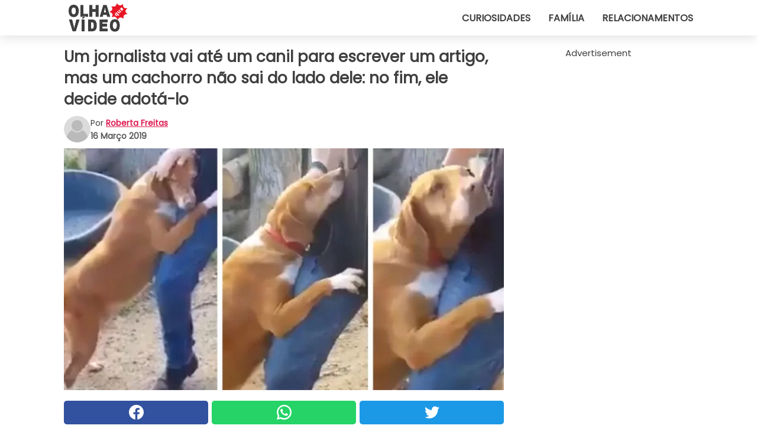

--- FILE ---
content_type: text/html; charset=utf-8
request_url: https://www.olhaquevideo.com.br/video/20543/um-jornalista-vai-ate-um-canil-para-escrever-um-artigo-mas-um-cachorro-nao-sai-do-lado-dele:-no-fim-ele-decide-adota-lo
body_size: 10376
content:
<!DOCTYPE html>
<html lang="pt">
<head>
<meta http-equiv="Content-Type" content="text/html; charset=utf-8" />
<meta name="viewport" content="width=device-width, initial-scale=1.0">
<meta name="title" content="Um jornalista vai até um canil para escrever um artigo, mas um cachorro não sai do lado dele: no fim, ele decide adotá-lo" />
<meta name="description" content="Fazer um cão entrar em sua casa e, em geral, em sua vida, é uma decisão muito importante que não deve ser tomada com leveza: o perigo é logo perceber que você não é adequado para gerenciar um&#8230;" />
<meta property="og:description" content="Fazer um cão entrar em sua casa e, em geral, em sua vida, é uma decisão muito importante que não deve ser tomada com leveza: o perigo é logo perceber que você não é adequado para gerenciar um&#8230;" />
<meta property="og:image" content="https://img.wtvideo.com/images/original/20543.jpg" />
<meta property="og:image:width" content="728" />
<meta property="og:image:height" content="400" />
<meta property="og:image:type" content="image/jpeg" />
<meta property="og:image:alt" content="Um jornalista vai até um canil para escrever um artigo, mas um cachorro não sai do lado dele: no fim, ele decide adotá-lo" />
<meta name="twitter:site" content="https://twitter.com/OlhaQueVideo" />
<meta name="twitter:card" content="summary_large_image" />
<meta name="twitter:title" content="Um jornalista vai até um canil para escrever um artigo, mas um cachorro não sai do lado dele: no fim, ele decide adotá-lo" />
<meta name="twitter:description" content="Fazer um cão entrar em sua casa e, em geral, em sua vida, é uma decisão muito importante que não deve ser tomada com leveza: o perigo é logo perceber que você não é adequado para gerenciar um&#8230;" />
<meta name="twitter:image" content="https://img.wtvideo.com/images/original/20543.jpg" />
<meta name="twitter:image:alt" content="Um jornalista vai até um canil para escrever um artigo, mas um cachorro não sai do lado dele: no fim, ele decide adotá-lo" />
<meta property="og:type" content="article" />
<meta property="og:title" content="Um jornalista vai até um canil para escrever um artigo, mas um cachorro não sai do lado dele: no fim, ele decide adotá-lo" />
<meta property="og:url" content="https://www.olhaquevideo.com.br/video/20543/um-jornalista-vai-ate-um-canil-para-escrever-um-artigo-mas-um-cachorro-nao-sai-do-lado-dele:-no-fim-ele-decide-adota-lo" />
<meta property="article:published_time" content="2019-03-16T11:00:00+00:00" />
<meta property="article:modified_time" content="2019-03-16T11:00:00+00:00" />
<meta property="article:publisher" content="https://www.facebook.com/pages/OlhaQueVideo/231665627017051" />
<meta property="article:author" content="Roberta Freitas" />
<link rel="canonical" href="https://www.olhaquevideo.com.br/video/20543/um-jornalista-vai-ate-um-canil-para-escrever-um-artigo-mas-um-cachorro-nao-sai-do-lado-dele:-no-fim-ele-decide-adota-lo" />
<link rel="alternate" hreflang="pt" href="https://www.olhaquevideo.com.br/video/20543/um-jornalista-vai-ate-um-canil-para-escrever-um-artigo-mas-um-cachorro-nao-sai-do-lado-dele:-no-fim-ele-decide-adota-lo" />
<link rel="alternate" hreflang="it" href="https://www.guardachevideo.it/video/20543/il-giornalista-entra-in-un-canile-per-scrivere-una-storia-ma-un-cane-non-smette-di-abbracciarlo:-alla-fine-lo-porta-via-con-se" />
<link rel="alternate" hreflang="es" href="https://www.miraquevideo.com/video/20543/el-periodista-entra-a-la-perrera-para-escribir-una-historia-pero-un-perro-no-deja-de-abrazarlo:-al-final-se-lo-lleva-con-el" />
<link rel="alternate" hreflang="fr" href="https://www.regardecettevideo.fr/video/20543/le-journaliste-entre-dans-un-refuge-pour-ecrire-un-article-mais-un-chien-n-arrete-pas-de-le-serrer-contre-lui-:-au-final-il-l-emmene-avec-lui" />
<link rel="alternate" hreflang="en" href="https://www.wtvideo.com/video/20543/a-journalist-enters-a-kennel--in-an-animal-shelter-to-write-a-story-but-a-dog-does-not-stop-embracing-him-and-in-the-end-he-takes-it-away-with-him" />
<link rel="alternate" hreflang="de" href="https://www.klickdasvideo.de/video/20543/ein-journalist-betritt-einen-zwinger-um-eine-geschichte-zu-schreiben-aber-ein-hund-hort-nicht-auf-ihn-zu-umarmen:-am-ende-nimmt-er-ihn-mit" />
<link rel="alternate" hreflang="nl" href="https://www.bekijkdezevideo.nl/video/20543/een-journalist-komt-een-kennel-binnen-om-een-verhaal-te-schrijven-maar-een-hond-houdt-niet-op-hem-te-omhelzen:-uiteindelijk-neemt-hij-het-mee" />
<link rel="alternate" hreflang="sv" href="https://www.tittapavideon.se/video/20543/giornalisten-aker-till-ett-djurskyddshem-for-att-skriva-en-artikel-men-en-av-hundarna-dar-inne-slutar-inte-krama-honom-sa-det-slutar-med-att-han-tar-med-sig-den-hem" />
<title>Um jornalista vai até um canil para escrever um artigo, mas um cachorro não sai do lado dele: no fim, ele decide adotá-lo - OlhaQueVideo.com.br</title>
<meta name="theme-color" content="#de194f">
<link rel="preload" as="font" href="https://cdn1.wtvideo.com/fonts/Poppins-latin.ttf" crossorigin>
<link rel="preload" as="font" href="https://cdn1.wtvideo.com/fonts/OpenSans-latin.ttf" crossorigin>
<link rel="preload" href="https://cdn1.wtvideo.com/css/main_new.min.css?v=2.7.3" as="style">
<link rel="stylesheet" href="https://cdn1.wtvideo.com/css/main_new.min.css?v=2.7.3">
<link rel="image_src" href="https://img.wtvideo.com/images/logo_pt.png" />
<link rel="alternate" type="application/rss+xml" title="OlhaQueVideo RSS Feed" href="https://www.olhaquevideo.com.br/feed/" />
<link rel="icon" href="https://img.wtvideo.com/images/favicon.ico" />
<meta property="og:site_name" content="OlhaQueVideo.com.br" />
<meta property="og:locale" content="pt" />
<meta name="robots" content="max-image-preview:large">
<link rel="preconnect" href="https://cmp.inmobi.com" crossorigin />
<script type="delay" async=true>
(function() {
var host = window.location.hostname;
var element = document.createElement('script');
var firstScript = document.getElementsByTagName('script')[0];
var url = 'https://cmp.inmobi.com'
.concat('/choice/', 'X6HC_NQYG1mgp', '/', host, '/choice.js?tag_version=V3');
var uspTries = 0;
var uspTriesLimit = 3;
element.async = true;
element.type = 'text/javascript';
element.src = url;
firstScript.parentNode.insertBefore(element, firstScript);
function makeStub() {
var TCF_LOCATOR_NAME = '__tcfapiLocator';
var queue = [];
var win = window;
var cmpFrame;
function addFrame() {
var doc = win.document;
var otherCMP = !!(win.frames[TCF_LOCATOR_NAME]);
if (!otherCMP) {
if (doc.body) {
var iframe = doc.createElement('iframe');
iframe.style.cssText = 'display:none';
iframe.name = TCF_LOCATOR_NAME;
doc.body.appendChild(iframe);
} else {
setTimeout(addFrame, 5);
}
}
return !otherCMP;
}
function tcfAPIHandler() {
var gdprApplies;
var args = arguments;
if (!args.length) {
return queue;
} else if (args[0] === 'setGdprApplies') {
if (
args.length > 3 &&
args[2] === 2 &&
typeof args[3] === 'boolean'
) {
gdprApplies = args[3];
if (typeof args[2] === 'function') {
args[2]('set', true);
}
}
} else if (args[0] === 'ping') {
var retr = {
gdprApplies: gdprApplies,
cmpLoaded: false,
cmpStatus: 'stub'
};
if (typeof args[2] === 'function') {
args[2](retr);
}
} else {
if(args[0] === 'init' && typeof args[3] === 'object') {
args[3] = Object.assign(args[3], { tag_version: 'V3' });
}
queue.push(args);
}
}
function postMessageEventHandler(event) {
var msgIsString = typeof event.data === 'string';
var json = {};
try {
if (msgIsString) {
json = JSON.parse(event.data);
} else {
json = event.data;
}
} catch (ignore) {}
var payload = json.__tcfapiCall;
if (payload) {
window.__tcfapi(
payload.command,
payload.version,
function(retValue, success) {
var returnMsg = {
__tcfapiReturn: {
returnValue: retValue,
success: success,
callId: payload.callId
}
};
if (msgIsString) {
returnMsg = JSON.stringify(returnMsg);
}
if (event && event.source && event.source.postMessage) {
event.source.postMessage(returnMsg, '*');
}
},
payload.parameter
);
}
}
while (win) {
try {
if (win.frames[TCF_LOCATOR_NAME]) {
cmpFrame = win;
break;
}
} catch (ignore) {}
if (win === window.top) {
break;
}
win = win.parent;
}
if (!cmpFrame) {
addFrame();
win.__tcfapi = tcfAPIHandler;
win.addEventListener('message', postMessageEventHandler, false);
}
};
makeStub();
var uspStubFunction = function() {
var arg = arguments;
if (typeof window.__uspapi !== uspStubFunction) {
setTimeout(function() {
if (typeof window.__uspapi !== 'undefined') {
window.__uspapi.apply(window.__uspapi, arg);
}
}, 500);
}
};
var checkIfUspIsReady = function() {
uspTries++;
if (window.__uspapi === uspStubFunction && uspTries < uspTriesLimit) {
console.warn('USP is not accessible');
} else {
clearInterval(uspInterval);
}
};
if (typeof window.__uspapi === 'undefined') {
window.__uspapi = uspStubFunction;
var uspInterval = setInterval(checkIfUspIsReady, 6000);
}
})();
</script>
<script async delay="https://www.googletagmanager.com/gtag/js?id=G-4Y8VSMLEWY"></script>
<script type="delay">
window.dataLayer = window.dataLayer || [];
function gtag(){dataLayer.push(arguments);}
gtag('js', new Date());
gtag('config', 'G-4Y8VSMLEWY');
gtag('event', 'Web page view', {
'event_category': 'Page View',
'event_label': window.location.pathname,
'event_value': 1
});
</script>
<script data-ad-client="ca-pub-5929087980377376" async delay="https://pagead2.googlesyndication.com/pagead/js/adsbygoogle.js"></script>
<script async="" defer="" crossorigin="anonymous" delay="https://connect.facebook.net/it_IT/sdk.js#xfbml=1&amp;version=v12.0" nonce="kECdymFO"></script>
<script type="application/ld+json">
{"@context":"https://schema.org","@type":"NewsArticle","inLanguage":"pt_BR","headline":"Um jornalista vai at\u00e9 um canil para escrever um artigo, mas um cachorro n\u00e3o sai do lado dele: no fim, ele decide adot\u00e1-lo","keywords":["Animais","Cachorros","Emocionante"],"description":"Fazer um c\u00e3o entrar em sua casa e, em geral, em sua vida, \u00e9 uma decis\u00e3o muito importante que n\u00e3o deve ser tomada com leveza: o perigo \u00e9 logo perceber que voc\u00ea n\u00e3o \u00e9 adequado para gerenciar um c\u00e3o, causando muito sofrimento ao animal. H\u00e1 casos, no entanto, em que os pr\u00f3prios c\u00e3es escolhem seus donos: a hist\u00f3ria desse jornalista, enviado em um canil para escrever uma hist\u00f3ria, \u00e9 a prova.","articleBody":"Um jornalista foi enviado a um canil em sua cidade para reunir informa&ccedil;&otilde;es &uacute;teis para a cria&ccedil;&atilde;o de uma mat&eacute;ria. O homem sabia o que tinha que fazer quando chegasse l&aacute;, mas a vida reservava para ele uma surpresa completamente inesperada: ele n&atilde;o imaginava que fosse sair do canil com um cachorro! Enquanto entrevistava os volunt&aacute;rios e tirava algumas fotos, um cachorro se aproximou dele em busca de alguns carinhos: poucos minutos depois os dois j&aacute; eram insepar&aacute;veis. O cachorro, pelo menos, n&atilde;o mostrou sinais de querer deixar o homem ir! Ele estava agarrado a sua perna, precisando de aten&ccedil;&atilde;o. O cora&ccedil;&atilde;o do jornalista foi tocado e ele acabou levando o cachorro para casa. Quem n&atilde;o teria feito a mesma coisa na frente de tal cena! Em muitos casos s&atilde;o os animais que, com um olhar, decidem quem ser&aacute; o seu dono!","url":"https://www.olhaquevideo.com.br/video/20543/um-jornalista-vai-ate-um-canil-para-escrever-um-artigo-mas-um-cachorro-nao-sai-do-lado-dele:-no-fim-ele-decide-adota-lo","datePublished":"2019-03-16T11:00:00+00:00","dateModified":"2019-03-16T11:00:00+00:00","mainEntityOfPage":{"@type":"WebPage","@id":"https://www.olhaquevideo.com.br/video/20543/um-jornalista-vai-ate-um-canil-para-escrever-um-artigo-mas-um-cachorro-nao-sai-do-lado-dele:-no-fim-ele-decide-adota-lo"},"image":{"@type":"ImageObject","url":"https://img.wtvideo.com/images/original/20543.jpg","name":"Um jornalista vai at\u00e9 um canil para escrever um artigo, mas um cachorro n\u00e3o sai do lado dele: no fim, ele decide adot\u00e1-lo","caption":"Um jornalista vai at\u00e9 um canil para escrever um artigo, mas um cachorro n\u00e3o sai do lado dele: no fim, ele decide adot\u00e1-lo","author":{"@type":"Person","name":"Roberta Freitas"},"width":"728","height":"400"},"author":{"@type":"Person","@id":"https://www.olhaquevideo.com.br/author/roberta-freitas","name":"Roberta Freitas","url":"https://www.olhaquevideo.com.br/author/roberta-freitas"},"publisher":{"@type":"NewsMediaOrganization ","name":"OlhaQueVideo","url":"https://www.olhaquevideo.com.br","logo":{"@type":"ImageObject","url":"https://img.wtvideo.com/images/logo_pt.png"},"sameAs":["https://www.facebook.com/pages/OlhaQueVideo/231665627017051","https://twitter.com/OlhaQueVideo"],"correctionsPolicy":"https://www.olhaquevideo.com.br/correction-policy","verificationFactCheckingPolicy":"https://www.olhaquevideo.com.br/fact-check-policy","publishingPrinciples":"https://www.olhaquevideo.com.br/editorial","ownershipFundingInfo":"https://www.olhaquevideo.com.br/ownership"}} </script>
<script type="application/ld+json">
[{"@context":"https://schema.org","@type":"BreadcrumbList","itemListElement":[{"@type":"ListItem","position":1,"name":"HOME","item":"https://www.olhaquevideo.com.br"},{"@type":"ListItem","position":2,"name":"Animais","item":"https://www.olhaquevideo.com.br/categoria/animais"},{"@type":"ListItem","position":3,"name":"Um jornalista vai at\u00e9 um canil para escrever um artigo, mas um cachorro n\u00e3o sai do lado dele: no fim, ele decide adot\u00e1-lo"}]},{"@context":"https://schema.org","@type":"BreadcrumbList","itemListElement":[{"@type":"ListItem","position":1,"name":"HOME","item":"https://www.olhaquevideo.com.br"},{"@type":"ListItem","position":2,"name":"Cachorros","item":"https://www.olhaquevideo.com.br/categoria/cachorros"},{"@type":"ListItem","position":3,"name":"Um jornalista vai at\u00e9 um canil para escrever um artigo, mas um cachorro n\u00e3o sai do lado dele: no fim, ele decide adot\u00e1-lo"}]},{"@context":"https://schema.org","@type":"BreadcrumbList","itemListElement":[{"@type":"ListItem","position":1,"name":"HOME","item":"https://www.olhaquevideo.com.br"},{"@type":"ListItem","position":2,"name":"Emocionante","item":"https://www.olhaquevideo.com.br/categoria/emocionante"},{"@type":"ListItem","position":3,"name":"Um jornalista vai at\u00e9 um canil para escrever um artigo, mas um cachorro n\u00e3o sai do lado dele: no fim, ele decide adot\u00e1-lo"}]}] </script>
</head>
<body class="theme-gcv">
<div id="scroll-progress-bar"></div>
<script>
function runScripts(){for(var e=document.querySelectorAll("script"),t=0;t<e.length;t++){var r=e[t];if("delay"==r.getAttribute("type"))try{var a=document.createElement("script");a.type="text/javascript",a.text=r.text,document.head.appendChild(a),r.parentNode&&r.parentNode.removeChild(r)}catch(n){console.error(n)}else if(r.hasAttribute("delay"))try{r.src=r.getAttribute("delay")}catch(i){console.error(i)}}for(var c=document.querySelectorAll("iframe[delay]"),t=0;t<c.length;t++)try{var o=c[t];o.src=o.getAttribute("delay")}catch(l){console.error(l)}}document.addEventListener("DOMContentLoaded",function(){if(window.setTimeout){var e=["click","keydown","scroll"],t=setTimeout(runScripts,3500);function r(){runScripts(),clearTimeout(t);for(var a=0;a<e.length;a++){var n=e[a];window.removeEventListener(n,r,{passive:!0})}}for(var a=0;a<e.length;a++){var n=e[a];window.addEventListener(n,r,{passive:!0})}}else runScripts()});
</script>
<script>
function displayMenu(){document.getElementById("menu-aside").classList.toggle("show"),document.getElementById("menu-aside-toggler").classList.toggle("show")}
</script>
<nav>
<div class="column-layout pad">
<div class="content">
<button id="menu-aside-toggler" class="" onclick="displayMenu()" aria-label="Toggle categories menu">
<svg data-toggle="close" tabindex="-1" width="20" height="17" viewBox="0 0 20 17" fill="none" xmlns="http://www.w3.org/2000/svg">
<svg width="20" height="17" viewBox="0 0 20 17" fill="none" xmlns="http://www.w3.org/2000/svg">
<path d="M18.4673 2.90325C19.1701 2.2395 19.1701 1.16156 18.4673 0.497813C17.7645 -0.165938 16.6231 -0.165938 15.9203 0.497813L10 6.09456L4.07403 0.503123C3.37123 -0.160628 2.22989 -0.160628 1.5271 0.503123C0.824301 1.16687 0.824301 2.24481 1.5271 2.90856L7.45307 8.5L1.53272 14.0967C0.829923 14.7605 0.829923 15.8384 1.53272 16.5022C2.23551 17.1659 3.37685 17.1659 4.07965 16.5022L10 10.9054L15.926 16.4969C16.6288 17.1606 17.7701 17.1606 18.4729 16.4969C19.1757 15.8331 19.1757 14.7552 18.4729 14.0914L12.5469 8.5L18.4673 2.90325Z" fill="#3F3F3F"/>
</svg>
</svg>
<svg data-toggle="open" width="20" height="17" viewBox="0 0 20 17" fill="none" xmlns="http://www.w3.org/2000/svg">
<rect width="20" height="3" fill="#3F3F3F"/>
<rect y="7" width="20" height="3" fill="#3F3F3F"/>
<rect y="14" width="20" height="3" fill="#3F3F3F"/>
</svg>
</button>
<div id="menu-aside" class="categories-mobile">
<ul>
<li class="">
<a href="/section/curiosidades">Curiosidades</a>
</li>
<li class="">
<a href="/section/familia">Família</a>
</li>
<li class="">
<a href="/section/relacionamentos">Relacionamentos</a>
</li>
</ul>
</div>
<a class="logo-img" href="/">
<img width="128" height="65" src="https://img.wtvideo.com/images/logo_pt.png" alt="logo">
</a>
<ul class="categories">
<li class="cat">
<a href="/section/curiosidades">Curiosidades</a>
</li>
<li class="cat">
<a href="/section/familia">Família</a>
</li>
<li class="cat">
<a href="/section/relacionamentos">Relacionamentos</a>
</li>
</ul>
</div>
</div>
</nav>
<main>
<div class="column-layout">
<div class="content">
<div class="left-column">
<div id="articles-wrapper">
<article data-idx="-1">
<h1 class="main-title">Um jornalista vai até um canil para escrever um artigo, mas um cachorro não sai do lado dele: no fim, ele decide adotá-lo</h1>
<div class="info">
<svg class="author-img" width="75" height="75" viewBox="0 0 24 24" fill="none" xmlns="http://www.w3.org/2000/svg">
<path d="M24 12C24 18.6274 18.6274 24 12 24C5.37258 24 0 18.6274 0 12C0 5.37258 5.37258 0 12 0C18.6274 0 24 5.37258 24 12Z" fill="#DBDBDB"></path>
<path d="M2.51635 19.3535C3.41348 14.9369 7.31851 11.6128 11.9999 11.6128C16.6814 11.6128 20.5865 14.9369 21.4835 19.3536C19.2882 22.1808 15.8565 24 12 24C8.14339 24 4.71169 22.1807 2.51635 19.3535Z" fill="#BABABA"></path>
<path d="M18 9C18 12.3137 15.3137 15 12 15C8.68627 15 5.99998 12.3137 5.99998 9C5.99998 5.68629 8.68627 3 12 3C15.3137 3 18 5.68629 18 9Z" fill="#DBDBDB"></path>
<path d="M17.0323 8.90311C17.0323 11.6823 14.7792 13.9354 12 13.9354C9.22077 13.9354 6.96775 11.6823 6.96775 8.90311C6.96775 6.12387 9.22077 3.87085 12 3.87085C14.7792 3.87085 17.0323 6.12387 17.0323 8.90311Z" fill="#BABABA"></path>
</svg>
<div class="author">
<span class="from">por</span>&#160;<a class="author-name" href="/author/roberta-freitas">Roberta Freitas</a>
<div style="display: flex; flex-wrap: wrap; flex-direction: column;">
<p class="date">16 Março 2019</p>
</div>
</div>
</div>
<div class="img-wrapper">
<img src="https://img.wtvideo.com/images/original/20543.jpg" alt="Um jornalista vai até um canil para escrever um artigo, mas um cachorro não sai do lado dele: no fim, ele decide adotá-lo" width="728" height="400">
</div>
<div>
<div class="social-share-container top">
<a 
class="social-share facebook"
href="https://www.facebook.com/sharer/sharer.php?u=https://www.olhaquevideo.com.br/video/20543/um-jornalista-vai-ate-um-canil-para-escrever-um-artigo-mas-um-cachorro-nao-sai-do-lado-dele:-no-fim-ele-decide-adota-lo"
target="_blank"
rel="noopener"
>
<svg viewBox="0 0 24 24" fill="none" xmlns="http://www.w3.org/2000/svg"><title>Share us on Facebook</title><g clip-path="url(#clip0_276_3019)"><path d="M12 0C5.373 0 0 5.373 0 12C0 18.016 4.432 22.984 10.206 23.852V15.18H7.237V12.026H10.206V9.927C10.206 6.452 11.899 4.927 14.787 4.927C16.17 4.927 16.902 5.03 17.248 5.076V7.829H15.278C14.052 7.829 13.624 8.992 13.624 10.302V12.026H17.217L16.73 15.18H13.624V23.877C19.481 23.083 24 18.075 24 12C24 5.373 18.627 0 12 0Z" fill="white"/></g><defs><clipPath id="clip0_276_3019"><rect width="24" height="24" fill="white"/></clipPath></defs></svg>
<span>Compartilhe no Facebook</span>
</a>
<a
class="social-share whatsapp"
href="https://api.whatsapp.com/send?text=https://www.olhaquevideo.com.br/video/20543/um-jornalista-vai-ate-um-canil-para-escrever-um-artigo-mas-um-cachorro-nao-sai-do-lado-dele:-no-fim-ele-decide-adota-lo"
target="_blank"
rel="noopener"
>
<svg viewBox="0 0 20 20" fill="none" xmlns="http://www.w3.org/2000/svg"><title>Share us on WhatsApp</title><path d="M10.0117 0C4.50572 0 0.0234844 4.47837 0.0214844 9.98438C0.0204844 11.7444 0.481469 13.4626 1.35547 14.9766L0 20L5.23242 18.7637C6.69142 19.5597 8.33386 19.9775 10.0059 19.9785H10.0098C15.5148 19.9785 19.995 15.4991 19.998 9.99414C20 7.32514 18.9622 4.81573 17.0762 2.92773C15.1902 1.04073 12.6837 0.001 10.0117 0ZM10.0098 2C12.1458 2.001 14.1531 2.8338 15.6621 4.3418C17.1711 5.8518 18 7.85819 17.998 9.99219C17.996 14.3962 14.4138 17.9785 10.0078 17.9785C8.67481 17.9775 7.35441 17.6428 6.19141 17.0078L5.51758 16.6406L4.77344 16.8164L2.80469 17.2812L3.28516 15.4961L3.50195 14.6953L3.08789 13.9766C2.38989 12.7686 2.02048 11.3874 2.02148 9.98438C2.02348 5.58238 5.60677 2 10.0098 2ZM6.47656 5.375C6.30956 5.375 6.03955 5.4375 5.81055 5.6875C5.58155 5.9365 4.93555 6.53958 4.93555 7.76758C4.93555 8.99558 5.83008 10.1826 5.95508 10.3496C6.07908 10.5156 7.68175 13.1152 10.2188 14.1152C12.3268 14.9462 12.7549 14.7822 13.2129 14.7402C13.6709 14.6992 14.6904 14.1377 14.8984 13.5547C15.1064 12.9717 15.1069 12.4702 15.0449 12.3672C14.9829 12.2632 14.8164 12.2012 14.5664 12.0762C14.3174 11.9512 13.0903 11.3486 12.8613 11.2656C12.6323 11.1826 12.4648 11.1406 12.2988 11.3906C12.1328 11.6406 11.6558 12.2012 11.5098 12.3672C11.3638 12.5342 11.2188 12.5566 10.9688 12.4316C10.7188 12.3056 9.91494 12.0414 8.96094 11.1914C8.21894 10.5304 7.71827 9.71484 7.57227 9.46484C7.42727 9.21584 7.55859 9.07908 7.68359 8.95508C7.79559 8.84308 7.93164 8.66358 8.05664 8.51758C8.18064 8.37158 8.22364 8.26756 8.30664 8.10156C8.38964 7.93556 8.34716 7.78906 8.28516 7.66406C8.22316 7.53906 7.73763 6.3065 7.51562 5.8125C7.32862 5.3975 7.13113 5.38786 6.95312 5.38086C6.80813 5.37486 6.64256 5.375 6.47656 5.375Z" fill="white"/></svg>
</a>
<a
class="social-share twitter"
href="https://twitter.com/share?url=https://www.olhaquevideo.com.br/video/20543/um-jornalista-vai-ate-um-canil-para-escrever-um-artigo-mas-um-cachorro-nao-sai-do-lado-dele:-no-fim-ele-decide-adota-lo"
target="_blank"
rel="noopener"
>
<svg width="50" height="50" viewBox="0 0 24 24" fill="none" xmlns="http://www.w3.org/2000/svg"><title>Find us on Twitter</title><path d="M24 4.30078C23.1016 4.69922 22.1992 5 21.1992 5.10156C22.1992 4.5 23 3.5 23.3984 2.39844C22.3984 3 21.3984 3.39844 20.3008 3.60156C19.3008 2.60156 18 2 16.6016 2C13.8984 2 11.6992 4.19922 11.6992 6.89844C11.6992 7.30078 11.6992 7.69922 11.8008 8C7.69922 7.80078 4.10156 5.89844 1.69922 2.89844C1.19922 3.60156 1 4.5 1 5.39844C1 7.10156 1.89844 8.60156 3.19922 9.5C2.39844 9.39844 1.60156 9.19922 1 8.89844C1 8.89844 1 8.89844 1 9C1 11.3984 2.69922 13.3984 4.89844 13.8008C4.5 13.8984 4.10156 14 3.60156 14C3.30078 14 3 14 2.69922 13.8984C3.30078 15.8984 5.10156 17.3008 7.30078 17.3008C5.60156 18.6016 3.5 19.3984 1.19922 19.3984C0.800781 19.3984 0.398438 19.3984 0 19.3008C2.19922 20.6992 4.80078 21.5 7.5 21.5C16.6016 21.5 21.5 14 21.5 7.5C21.5 7.30078 21.5 7.10156 21.5 6.89844C22.5 6.19922 23.3008 5.30078 24 4.30078Z" fill="white"/></svg>
</a>
</div>
</div>
<div class="ad-wrapper force-center" align="center">	
<small class="adv-label">Advertisement</small>
<ins class="adsbygoogle"
style="display:inline-block;width:336px;height:280px"
data-ad-client="ca-pub-5929087980377376"
data-ad-group="GROUP_1"
data-ad-slot="5895893447"></ins>
<script>
(adsbygoogle = window.adsbygoogle || []).push({});
</script>
</div>
<p><p>Fazer um cão entrar em sua casa e, em geral, em sua vida, é uma decisão muito importante que não deve ser tomada com leveza: o perigo é logo perceber que você não é adequado para gerenciar um cão, causando muito sofrimento ao animal.</p>
<p>Há casos, no entanto, em que os próprios cães escolhem seus donos: a história desse jornalista, enviado em um canil para escrever uma história, é a prova.</p></p> 
<div class="img-wrapper">
<img loading="lazy" src="https://img.wtvideo.com/images/article/list/20543_1.jpg" alt="Um jornalista vai até um canil para escrever um artigo, mas um cachorro não sai do lado dele: no fim, ele decide adotá-lo - 1" width="1000" height="525" />
</div>
<p>Um jornalista foi enviado a um canil em sua cidade para reunir informa&ccedil;&otilde;es &uacute;teis para a cria&ccedil;&atilde;o de uma mat&eacute;ria. O homem sabia o que tinha que fazer quando chegasse l&aacute;, mas a vida reservava para ele uma surpresa completamente inesperada: ele n&atilde;o imaginava que fosse sair do canil com um cachorro!</p> 				<div class="ad-wrapper force-center" align="center">	
<small class="adv-label">Advertisement</small>
<ins class="adsbygoogle"
style="display:inline-block;width:336px;height:280px"
data-ad-client="ca-pub-5929087980377376"
data-ad-group="GROUP_1"
data-ad-slot="6139709445"></ins>
<script>
(adsbygoogle = window.adsbygoogle || []).push({});
</script>
</div>
<div class="media-wrapper no-quote embed " align="center" style="">
<div class="fb-video" data-href="https://www.facebook.com/tailstercom/videos/603302993439829/" data-width="600" data-show-text="false"><blockquote cite="https://developers.facebook.com/tailstercom/videos/603302993439829/" class="fb-xfbml-parse-ignore"><a href="https://developers.facebook.com/tailstercom/videos/603302993439829/">Dog hugs journalist</a><p>A journalist was grabbed by this dog while they were covering a story at a shelter. The dog wouldn&#039;t let go so the journalist eventually adopted her. ♥️</p>Pubblicato da <a href="https://www.facebook.com/tailstercom/">Tailster</a> su Giovedì 17 gennaio 2019</blockquote></div>
<div id="fb-root"></div>
<script async defer crossorigin="anonymous" delay="https://connect.facebook.net/it_IT/sdk.js#xfbml=1&version=v4.0&appId=117243945141208&autoLogAppEvents=1"></script> </div>
<p><p>Enquanto entrevistava os volunt&aacute;rios e tirava algumas fotos, um cachorro se aproximou dele em busca de alguns carinhos: poucos minutos depois os dois j&aacute; eram insepar&aacute;veis. O cachorro, pelo menos, n&atilde;o mostrou sinais de querer deixar o homem ir! Ele estava agarrado a sua perna, precisando de aten&ccedil;&atilde;o.</p>
<p>O cora&ccedil;&atilde;o do jornalista foi tocado e ele acabou levando o cachorro para casa.</p>
<p>Quem n&atilde;o teria feito a mesma coisa na frente de tal cena! Em muitos casos s&atilde;o os animais que, com um olhar, decidem quem ser&aacute; o seu dono!</p></p> 
<div class="tag-labels">
<a class="tag-label" href="/categoria/animais"># Animais</a>
<a class="tag-label" href="/categoria/cachorros"># Cachorros</a>
<a class="tag-label" href="/categoria/emocionante"># Emocionante</a>
</div>
<div>
<div class="social-share-container bottom">
<a 
class="social-share facebook"
href="https://www.facebook.com/sharer/sharer.php?u=https://www.olhaquevideo.com.br/video/20543/um-jornalista-vai-ate-um-canil-para-escrever-um-artigo-mas-um-cachorro-nao-sai-do-lado-dele:-no-fim-ele-decide-adota-lo"
target="_blank"
rel="noopener"
>
<svg viewBox="0 0 24 24" fill="none" xmlns="http://www.w3.org/2000/svg"><title>Share us on Facebook</title><g clip-path="url(#clip0_276_3019)"><path d="M12 0C5.373 0 0 5.373 0 12C0 18.016 4.432 22.984 10.206 23.852V15.18H7.237V12.026H10.206V9.927C10.206 6.452 11.899 4.927 14.787 4.927C16.17 4.927 16.902 5.03 17.248 5.076V7.829H15.278C14.052 7.829 13.624 8.992 13.624 10.302V12.026H17.217L16.73 15.18H13.624V23.877C19.481 23.083 24 18.075 24 12C24 5.373 18.627 0 12 0Z" fill="white"/></g><defs><clipPath id="clip0_276_3019"><rect width="24" height="24" fill="white"/></clipPath></defs></svg>
<span>Compartilhe no Facebook</span>
</a>
<a
class="social-share whatsapp"
href="https://api.whatsapp.com/send?text=https://www.olhaquevideo.com.br/video/20543/um-jornalista-vai-ate-um-canil-para-escrever-um-artigo-mas-um-cachorro-nao-sai-do-lado-dele:-no-fim-ele-decide-adota-lo"
target="_blank"
rel="noopener"
>
<svg viewBox="0 0 20 20" fill="none" xmlns="http://www.w3.org/2000/svg"><title>Share us on WhatsApp</title><path d="M10.0117 0C4.50572 0 0.0234844 4.47837 0.0214844 9.98438C0.0204844 11.7444 0.481469 13.4626 1.35547 14.9766L0 20L5.23242 18.7637C6.69142 19.5597 8.33386 19.9775 10.0059 19.9785H10.0098C15.5148 19.9785 19.995 15.4991 19.998 9.99414C20 7.32514 18.9622 4.81573 17.0762 2.92773C15.1902 1.04073 12.6837 0.001 10.0117 0ZM10.0098 2C12.1458 2.001 14.1531 2.8338 15.6621 4.3418C17.1711 5.8518 18 7.85819 17.998 9.99219C17.996 14.3962 14.4138 17.9785 10.0078 17.9785C8.67481 17.9775 7.35441 17.6428 6.19141 17.0078L5.51758 16.6406L4.77344 16.8164L2.80469 17.2812L3.28516 15.4961L3.50195 14.6953L3.08789 13.9766C2.38989 12.7686 2.02048 11.3874 2.02148 9.98438C2.02348 5.58238 5.60677 2 10.0098 2ZM6.47656 5.375C6.30956 5.375 6.03955 5.4375 5.81055 5.6875C5.58155 5.9365 4.93555 6.53958 4.93555 7.76758C4.93555 8.99558 5.83008 10.1826 5.95508 10.3496C6.07908 10.5156 7.68175 13.1152 10.2188 14.1152C12.3268 14.9462 12.7549 14.7822 13.2129 14.7402C13.6709 14.6992 14.6904 14.1377 14.8984 13.5547C15.1064 12.9717 15.1069 12.4702 15.0449 12.3672C14.9829 12.2632 14.8164 12.2012 14.5664 12.0762C14.3174 11.9512 13.0903 11.3486 12.8613 11.2656C12.6323 11.1826 12.4648 11.1406 12.2988 11.3906C12.1328 11.6406 11.6558 12.2012 11.5098 12.3672C11.3638 12.5342 11.2188 12.5566 10.9688 12.4316C10.7188 12.3056 9.91494 12.0414 8.96094 11.1914C8.21894 10.5304 7.71827 9.71484 7.57227 9.46484C7.42727 9.21584 7.55859 9.07908 7.68359 8.95508C7.79559 8.84308 7.93164 8.66358 8.05664 8.51758C8.18064 8.37158 8.22364 8.26756 8.30664 8.10156C8.38964 7.93556 8.34716 7.78906 8.28516 7.66406C8.22316 7.53906 7.73763 6.3065 7.51562 5.8125C7.32862 5.3975 7.13113 5.38786 6.95312 5.38086C6.80813 5.37486 6.64256 5.375 6.47656 5.375Z" fill="white"/></svg>
</a>
<a
class="social-share twitter"
href="https://twitter.com/share?url=https://www.olhaquevideo.com.br/video/20543/um-jornalista-vai-ate-um-canil-para-escrever-um-artigo-mas-um-cachorro-nao-sai-do-lado-dele:-no-fim-ele-decide-adota-lo"
target="_blank"
rel="noopener"
>
<svg width="50" height="50" viewBox="0 0 24 24" fill="none" xmlns="http://www.w3.org/2000/svg"><title>Find us on Twitter</title><path d="M24 4.30078C23.1016 4.69922 22.1992 5 21.1992 5.10156C22.1992 4.5 23 3.5 23.3984 2.39844C22.3984 3 21.3984 3.39844 20.3008 3.60156C19.3008 2.60156 18 2 16.6016 2C13.8984 2 11.6992 4.19922 11.6992 6.89844C11.6992 7.30078 11.6992 7.69922 11.8008 8C7.69922 7.80078 4.10156 5.89844 1.69922 2.89844C1.19922 3.60156 1 4.5 1 5.39844C1 7.10156 1.89844 8.60156 3.19922 9.5C2.39844 9.39844 1.60156 9.19922 1 8.89844C1 8.89844 1 8.89844 1 9C1 11.3984 2.69922 13.3984 4.89844 13.8008C4.5 13.8984 4.10156 14 3.60156 14C3.30078 14 3 14 2.69922 13.8984C3.30078 15.8984 5.10156 17.3008 7.30078 17.3008C5.60156 18.6016 3.5 19.3984 1.19922 19.3984C0.800781 19.3984 0.398438 19.3984 0 19.3008C2.19922 20.6992 4.80078 21.5 7.5 21.5C16.6016 21.5 21.5 14 21.5 7.5C21.5 7.30078 21.5 7.10156 21.5 6.89844C22.5 6.19922 23.3008 5.30078 24 4.30078Z" fill="white"/></svg>
</a>
</div>
</div>
<div class="ad-wrapper force-center" align="center">	
<small class="adv-label">Advertisement</small>
<ins class="adsbygoogle"
style="display:inline-block;width:336px;height:280px"
data-ad-client="ca-pub-5929087980377376"
data-ad-group="GROUP_1"
data-ad-slot="6139709445"></ins>
<script>
(adsbygoogle = window.adsbygoogle || []).push({});
</script>
</div>
</article>
<div class="scroll-loading" data-active="false">
<svg class="player-loading" style="animation: rotation 0.6s infinite linear;" viewBox="0 0 88 88" fill="none" xmlns="http://www.w3.org/2000/svg">
<path fill-rule="evenodd" clip-rule="evenodd" d="M50 87.5943C48.0382 87.8618 46.0352 88 44 88C19.6995 88 0 68.3005 0 44C0 19.6995 19.6995 0 44 0C68.3005 0 88 19.6995 88 44C88 46.0352 87.8618 48.0382 87.5943 50H82.2579C82.5621 48.0446 82.72 46.0407 82.72 44C82.72 22.6155 65.3845 5.28 44 5.28C22.6155 5.28 5.28 22.6155 5.28 44C5.28 65.3845 22.6155 82.72 44 82.72C46.0407 82.72 48.0446 82.5621 50 82.2579V87.5943Z" fill="white" />
</svg>
</div>
<div class="read-next-separator pad pad-m" data-visible="false">
<span class="sep-line"></span>
<span class="sep-label">Continuar lendo</span>
<span class="sep-line"></span>
</div>
</div>
<section>
<div class="pad pad-m">
<a href="https://www.olhaquevideo.com.br/video/20540/uma-mae-dona-de-casa-nao-cansa-menos-que-uma-que-trabalha-fora:-as-maes-sao-todas-iguais">
<div class="read-next">
<div>
<p class="label"><small>Continuar lendo...</small></p>
<h2 class="title">Uma mãe dona de casa não cansa menos que uma que trabalha fora: as mães são todas iguais</h2>
</div>
<div>
<svg width="45" height="45" viewBox="0 0 25 45" fill="none" xmlns="http://www.w3.org/2000/svg">
<line x1="1.13728" y1="1.29289" x2="22.7556" y2="22.9112" stroke-width="2"/>
<line x1="1.40111" y1="43.6404" x2="22.7226" y2="22.2933" stroke-width="2"/>
</svg>
</div>
</div>
</a>
</div>
</section>
<section class="">
<div class="pad pad-m">
<div class="h2-mimic">Pode te interessar também</div>
<div class="cards-container d-cols-2">
<div class="card">
<a href="https://www.olhaquevideo.com.br/video/42606/cachorro-acompanha-seu-melhor-amigo-desde-o-primeiro-dia-de-aula-ate-a-formatura-no-ensino-medio">
<div class="og-image-wrapper">
<img loading="lazy" src="https://img.wtvideo.com/images/original/42606.jpg" alt="Cachorro acompanha seu melhor amigo desde o primeiro dia de aula até a formatura no ensino médio" width="728" height="400">
</div>
<h3 class="title">Cachorro acompanha seu melhor amigo desde o primeiro dia de aula até a formatura no ensino médio</h3>
</a>
</div>
<div class="card">
<a href="https://www.olhaquevideo.com.br/video/37314/cachorro-nao-para-de-abracar-a-pessoa-que-o-salvou-+-video">
<div class="og-image-wrapper">
<img loading="lazy" src="https://img.wtvideo.com/images/original/37314.jpg" alt="Cachorro não para de abraçar a pessoa que o salvou (+ VIDEO)" width="728" height="400">
</div>
<h3 class="title">Cachorro não para de abraçar a pessoa que o salvou (+ VIDEO)</h3>
</a>
</div>
<div class="card">
<a href="https://www.olhaquevideo.com.br/video/33626/o-pastor-alemao-cuida-dos-filhotes-de-cervo-orfaos:-ele-os-protege-como-se-fossem-seus-proprios-filhos">
<div class="og-image-wrapper">
<img loading="lazy" src="https://img.wtvideo.com/images/original/33626.jpg" alt="O pastor alemão cuida dos filhotes de cervo órfãos: ele os protege como se fossem seus próprios filhos" width="728" height="400">
</div>
<h3 class="title">O pastor alemão cuida dos filhotes de cervo órfãos: ele os protege como se fossem seus próprios filhos</h3>
</a>
</div>
<div class="card">
<a href="https://www.olhaquevideo.com.br/video/30748/uma-galinha-adota-alguns-cachorrinhos-abandonados:-sob-as-suas-asas-eles-encontraram-conforto-e-amor">
<div class="og-image-wrapper">
<img loading="lazy" src="https://img.wtvideo.com/images/original/30748.jpg" alt="Uma galinha adota alguns cachorrinhos abandonados: sob as suas asas eles encontraram conforto e amor" width="728" height="400">
</div>
<h3 class="title">Uma galinha adota alguns cachorrinhos abandonados: sob as suas asas eles encontraram conforto e amor</h3>
</a>
</div>
<div class="card">
<a href="https://www.olhaquevideo.com.br/video/26756/o-cao-de-rua-nao-consegue-parar-de-agradecer-ao-policial-que-lhe-trouxe-comida-em-pleno-lockdown">
<div class="og-image-wrapper">
<img loading="lazy" src="https://img.wtvideo.com/images/original/26756.jpg" alt="O cão de rua não consegue parar de &quot;agradecer&quot; ao policial que lhe trouxe comida em pleno lockdown" width="728" height="400">
</div>
<h3 class="title">O cão de rua não consegue parar de "agradecer" ao policial que lhe trouxe comida em pleno lockdown</h3>
</a>
</div>
<div class="card">
<a href="https://www.olhaquevideo.com.br/video/24293/um-cachorro-abandonado-encontrou-um-cantinho-no-presepio-da-cidade-do-lado-de-jose-e-maria">
<div class="og-image-wrapper">
<img loading="lazy" src="https://img.wtvideo.com/images/original/24293.jpg" alt="Um cachorro abandonado encontrou um cantinho no presépio da cidade, do lado de José e Maria" width="728" height="400">
</div>
<h3 class="title">Um cachorro abandonado encontrou um cantinho no presépio da cidade, do lado de José e Maria</h3>
</a>
</div>
</div>
</div>
</section>
</div>
<aside class="right-column">
<div class="sticky-ad">
<div style="min-height: 500px;">
<div class="ad-wrapper" align="center">
<small class="adv-label">Advertisement</small>
<ins class="adsbygoogle adbanner_top"
style="width:300px;height:600px"
data-ad-client="ca-pub-5929087980377376"
data-ad-group="GROUP_2"
data-ad-slot="2861354569"></ins>
<script>
(adsbygoogle = window.adsbygoogle || []).push({});
</script>
</div>
</div>
</div>
</aside>
</div>
</div>
</main>
<div id="sticky-social" class="hidden">
<div class="social-share-container fixed">
<a 
class="social-share facebook"
href="https://www.facebook.com/sharer/sharer.php?u=https://www.olhaquevideo.com.br/video/20543/um-jornalista-vai-ate-um-canil-para-escrever-um-artigo-mas-um-cachorro-nao-sai-do-lado-dele:-no-fim-ele-decide-adota-lo"
target="_blank"
rel="noopener"
>
<svg viewBox="0 0 24 24" fill="none" xmlns="http://www.w3.org/2000/svg"><title>Share us on Facebook</title><g clip-path="url(#clip0_276_3019)"><path d="M12 0C5.373 0 0 5.373 0 12C0 18.016 4.432 22.984 10.206 23.852V15.18H7.237V12.026H10.206V9.927C10.206 6.452 11.899 4.927 14.787 4.927C16.17 4.927 16.902 5.03 17.248 5.076V7.829H15.278C14.052 7.829 13.624 8.992 13.624 10.302V12.026H17.217L16.73 15.18H13.624V23.877C19.481 23.083 24 18.075 24 12C24 5.373 18.627 0 12 0Z" fill="white"/></g><defs><clipPath id="clip0_276_3019"><rect width="24" height="24" fill="white"/></clipPath></defs></svg>
<span>Compartilhe no Facebook</span>
</a>
</div>
</div>
<footer>
<div class="column-layout pad">
<div class="responsive-items">
<div class="slogan-social">
<div class="slogan"><em>O melhor, todos os dias, para todos os gostos.</em></div>
<div class="social-icons">
<a class="social-icon" href="https://www.facebook.com/pages/OlhaQueVideo/231665627017051" target="_blank" rel="noopener noreferrer">
<svg width="50" height="50" viewBox="0 0 24 24" fill="none" xmlns="http://www.w3.org/2000/svg"><title>Find us on Facebook</title><g clip-path="url(#clip0_276_3019)"><path d="M12 0C5.373 0 0 5.373 0 12C0 18.016 4.432 22.984 10.206 23.852V15.18H7.237V12.026H10.206V9.927C10.206 6.452 11.899 4.927 14.787 4.927C16.17 4.927 16.902 5.03 17.248 5.076V7.829H15.278C14.052 7.829 13.624 8.992 13.624 10.302V12.026H17.217L16.73 15.18H13.624V23.877C19.481 23.083 24 18.075 24 12C24 5.373 18.627 0 12 0Z" fill="white"/></g><defs><clipPath id="clip0_276_3019"><rect width="24" height="24" fill="white"/></clipPath></defs></svg>
</a>
<a class="social-icon" href="https://twitter.com/OlhaQueVideo" target="_blank" rel="noopener noreferrer">
<svg width="50" height="50" viewBox="0 0 24 24" fill="none" xmlns="http://www.w3.org/2000/svg"><title>Find us on Twitter</title><path d="M24 4.30078C23.1016 4.69922 22.1992 5 21.1992 5.10156C22.1992 4.5 23 3.5 23.3984 2.39844C22.3984 3 21.3984 3.39844 20.3008 3.60156C19.3008 2.60156 18 2 16.6016 2C13.8984 2 11.6992 4.19922 11.6992 6.89844C11.6992 7.30078 11.6992 7.69922 11.8008 8C7.69922 7.80078 4.10156 5.89844 1.69922 2.89844C1.19922 3.60156 1 4.5 1 5.39844C1 7.10156 1.89844 8.60156 3.19922 9.5C2.39844 9.39844 1.60156 9.19922 1 8.89844C1 8.89844 1 8.89844 1 9C1 11.3984 2.69922 13.3984 4.89844 13.8008C4.5 13.8984 4.10156 14 3.60156 14C3.30078 14 3 14 2.69922 13.8984C3.30078 15.8984 5.10156 17.3008 7.30078 17.3008C5.60156 18.6016 3.5 19.3984 1.19922 19.3984C0.800781 19.3984 0.398438 19.3984 0 19.3008C2.19922 20.6992 4.80078 21.5 7.5 21.5C16.6016 21.5 21.5 14 21.5 7.5C21.5 7.30078 21.5 7.10156 21.5 6.89844C22.5 6.19922 23.3008 5.30078 24 4.30078Z" fill="white"/></svg>
</a>
</div>
</div>
<hr class="separator">
<div class="links-container">
<ul class="links">
<li class="links-title"><strong>CONTATOS</strong></li>
<li><a href="/about-us">Quem somos</a></li>
<li><a href="/cont">Contatos</a></li>
<li><a href="https://www.psycode.it" target="_blank">psycode.it</a></li>
</ul>
</div>
<div class="links-container">
<ul class="links">
<li class="links-title"><strong>EDITORIAL</strong></li>
<li><a href="/fact-check-policy">Política de verificação de fatos</a></li>
<li><a href="/correction-policy">Política de Correções</a></li>
<li><a href="/editorial">Valores editoriais</a></li>
<li><a href="/ownership">Propriedade</a></li>
<li><a href="/comments">Comentários nas redes sociais</a></li>
</ul>
</div>
<div class="links-container">
<ul class="links">
<li class="links-title"><strong>LEGAL</strong></li>
<li><a href="/privacypolicy">Privacy / Policy</a></li>
<li>
<a class="change-consent" onclick="window.__tcfapi('displayConsentUi', 2, function() {} );" role="button" tabindex="0">Cookie preferences</a>
</li>
</ul>
</div>
</div>
<hr class="separator">
<div><span class="copywrite">© 2025 OlhaQueVideo.com.br</span></div>
</div>
</footer>
<div class="bottom-gap"></div>
<script>
var stickySocial=document.getElementById("sticky-social"),scrollOffset=150,hiddenClass="hidden";function checkScroll(){window.scrollY>scrollOffset?stickySocial.classList.remove(hiddenClass):stickySocial.classList.add(hiddenClass)}void 0!==window.scrollY?(checkScroll(),document.addEventListener("scroll",function(){checkScroll()})):stickySocial.className="";
</script>
</body>
</html>